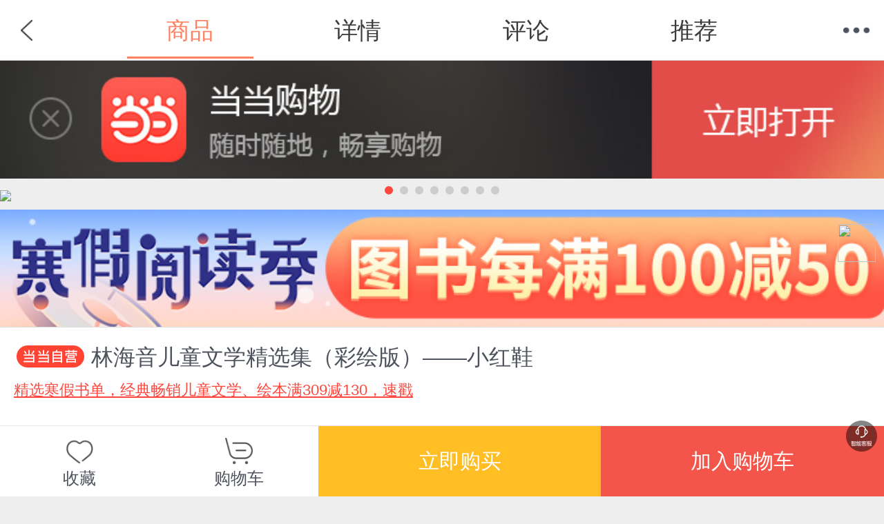

--- FILE ---
content_type: text/html; charset=utf-8
request_url: http://product.m.dangdang.com/25326273.html
body_size: 19906
content:





<!DOCTYPE html>
<html class="">
<head>
	<title>林海音儿童文学精选集（彩绘版）——小红鞋-当当网</title>
    <meta name="charset" content="utf-8"/>
    <meta name="viewport" content="initial-scale=1.0, maximum-scale=1.0, minimum-scale=1.0, user-scalable=no, width=device-width" />
    <meta name="apple-mobile-web-app-capable" content="yes">
    <meta name="apple-mobile-web-app-status-bar-style" content="black">
    <meta name="application-name" content="当当触屏版">
    <link rel="apple-touch-icon-precomposed" href="http://img62.ddimg.cn/upload_img/00555/touch/touch-icon-iphone.png">
    <link rel="apple-touch-icon-precomposed" sizes="72x72" href="http://img61.ddimg.cn/upload_img/00555/touch/touch-icon-ipad.png">
    <link rel="apple-touch-icon-precomposed" sizes="114x114" href="http://img63.ddimg.cn/upload_img/00555/touch/touch-icon-iphone4.png">
	    <meta name="description" content="《林海音儿童文学精选集（彩绘版）——小红鞋》,作者：林海音儿童文学精选集（彩绘版）——小红鞋林海音 著，出版社：北京理工大学出版社，ISBN：9787568256940。  

       夏天过去，秋天过去，冬天又来了，骆驼队又来了，

       但是童年却一去">
	    <meta name="keywords" content="林海音儿童文学精选集（彩绘版）——小红鞋,林海音 著,北京理工大学出版社,9787568256940,当当网">
	    <meta name="author" content="m.dangdang.com">
    <meta name="version" content="ddtouch">
    <meta http-equiv="Cache-Control" content="must-revalidate,no-cache">
    <link rel="stylesheet" href="corecss/common.css?v=20171022" />
    <link rel="stylesheet" href="css/product.css?v=20250108" />
    <link  rel="stylesheet" href="css/iconfont.css?v=20250102">
    <script>window.PointerEvent = void 0</script>
		<script>
		var sid="4e0e847278fc440f7c9c1d0355e8db19";
					</script>
	</head>
<body class="defwidth">
<script type="text/javascript">

//点击方式，主动唤起
function clickOpenQuick(deeplink){
	var link1 = 'http://hapjs.org/app/com.dangdang.quickapp' + deeplink;
	var link2 = 'hap://app/com.dangdang.quickapp' + deeplink;
	if(huaweiBrowser()){
		loadIframe(link2);
	}else{
		loadIframe(link1);
	}
}
function loadIframe(src){
	var t = document.createElement("iframe");
	t.frameborder = "0";
	t.style.cssText = "display:none;border:0;width:0;height:0;";
	document.body.appendChild(t);
	t.src = src;
}
function huawei(){
	return /huawei|honor/i.test(navigator.userAgent);
}
function huaweiBrowser() {
	return /huaweibrowser/i.test(navigator.userAgent);
}
function vivo(){
	return /vivo/i.test(navigator.userAgent);
}
function xiaomi() {
    return /xiaomi/i.test(navigator.userAgent);
}
</script>
<script>

function openQuitAppClickWithPath(type,path){
  openQuickAppWitAppRouter()
  // 去掉appRouter支持
	// if(typeof appRouter == 'function'){
	// 	if(type=='webview'){
	// 		var url = '/cms';
	// 	}
	// 	param = {};
	// 	param.url = encodeURIComponent(path +'&user_client=huawei');
	// 	appRouter("com.dangdang.quickapp", url,param);
	// }
	window.location.href = path;
}
</script>
<script>
	var reduce_grade_cart_product_total = false;
	var reduce_grade_get_bought_mark = true;
	var reduce_grade_check_if_collected = false;

	var php_product_url = "http://product.m.dangdang.com/";
	var php_search_url = "http://search.m.dangdang.com/";
    var login_url = "https://mpassport.dangdang.com/login.php?burl=http%3A%2F%2Fproduct.m.dangdang.com%2F25326273.html";
    var is_book = "1";
    
	var isInDDreaderApp = false;
    var deviceType = "";
    var fromPlatform = "";
    if((deviceType == 'android' || deviceType == 'iphone') && fromPlatform == 'ddreader'){
    	isInDDreaderApp = true;
    }
    
    var promotionGiftid = '';//买一赠一  赠品id
    var promotionGift = '';//买一赠一  加购赠品信息
        
</script>
<header class="header">
<div style="position:relative;">
    <a href="javascript:history.back();" class="back"></a>
    <!-- <h1><em>商品详情</em></h1> -->

    <h1><ul class="header_list">
    	<li class="on">商品</li>
    	<li><a dd_name="顶部详情" href="http://product.m.dangdang.com/detail25326273-0-1.html?main_pid=&product_medium=0&category_id=50007&pod_pid=&category_path=01.41.26.03.00.00">详情</a></li>
    	<li><a class="j_review_jump" dd_name="顶部评论" href="http://product.m.dangdang.com/review.php?action=get_review_info&pid=25326273&shop_id=0&is_book=1&main_pid=0&product_medium=0&pod_pid=&category_id=50007&category_path=01.41.26.03.00.00">评论</a></li>
    	<li><a dd_name="顶部推荐" href="http://product.m.dangdang.com/product_recommend.php?pid=25326273&shop_id=0&is_book=1&main_pid=&product_medium=0&pod_pid=&category_id=50007&category_path=01.41.26.03.00.00">推荐</a></li>
    </ul></h1>
    <a href="javascript: void(0)" class="menu"></a>
    <nav class="t-nav" dd_name="顶部菜单栏">
    <ul>
        <li><a href="http://m.dangdang.com/touch/index.php?t=1770010652" class="home" dd_name="首页">首页</a></li>
        <li><a href="http://search.m.dangdang.com/ddcategory.php?t=1770010652" class="search" dd_name="分类">分类</a></li>
        <!-- <li><a href="http://search.m.dangdang.com/search.php?keyword=尾品汇" class="category">分类</a></li> -->
        <li><a href="http://z.dangdang.com/?t=1770010652" class="optimize" dd_name="值得买">值得买</a></li>
        <li><a href="http://cart.m.dangdang.com/cart.php?action=list_cart" class="cart" dd_name="购物车">购物车</a></li>
        <li><a href="http://home.m.dangdang.com/index.php?t=1770010652" class="user" dd_name="我的当当">我的当当</a></li>
    </ul>
</nav></div>
</header>
<div class="header_fixed"></div>


	<!-- 当当购物APP引导下载 -->
	<a href="dangdang://product//pid=25326273" id="j_app_download" class="app_download j_app_download" weixin="http://a.app.qq.com/o/simple.jsp?pkgname=com.dangdang.buy2" android="http://img3.ddimg.cn/wuxianapk/dangdang-537-27.apk" ios="https://itunes.apple.com/us/app/dang-dang-gan-zuo-gan-dang-dang/id445573854" dd_name="下载当当购物" style="display:none;">
		<img class="app_download_img" src="images/dd_app.jpg">
		<span class="app_download_close j_app_download_close"></span>
	</a>
<!-- 轮播开始 -->
<div id="bigpic">
<div id="cell">
     

    
    
    
<section class="turn">
    
    <!--imgIcon   双十一图标-->
        <div id="divImgIcon" style="position: absolute;z-index: 3;right: 0.5rem;bottom: 0.5rem;display:none">
            <img  id="imgIcon" style="width:4.9rem;height: 4.9rem"  src="">
         </div>
    
  <!-- 添加已购标识 -->
  <span class="alreadBought j_alreadBought"></span>

  <!-- 添加试读按钮 -->
  
  <section id="slider">
    <ul class="top-slider" style="width:800%;">
          <li style="width:12.5%">
      <a>
                        <img src="https://img3m3.ddimg.cn/93/32/25326273-1_e_3.jpg" >
                </a>
      </li>
          <li style="width:12.5%">
      <a>
                        <img class="lazy" imgsrc="https://img3m3.ddimg.cn/93/32/25326273-2_e_3.jpg">
                </a>
      </li>
          <li style="width:12.5%">
      <a>
                        <img class="lazy" imgsrc="https://img3m3.ddimg.cn/93/32/25326273-3_e_3.jpg">
                </a>
      </li>
          <li style="width:12.5%">
      <a>
                        <img class="lazy" imgsrc="https://img3m3.ddimg.cn/93/32/25326273-4_e_2.jpg">
                </a>
      </li>
          <li style="width:12.5%">
      <a>
                        <img class="lazy" imgsrc="https://img3m3.ddimg.cn/93/32/25326273-5_e_3.jpg">
                </a>
      </li>
          <li style="width:12.5%">
      <a>
                        <img class="lazy" imgsrc="https://img3m3.ddimg.cn/93/32/25326273-6_e_3.jpg">
                </a>
      </li>
          <li style="width:12.5%">
      <a>
                        <img class="lazy" imgsrc="https://img3m3.ddimg.cn/93/32/25326273-7_e_3.jpg">
                </a>
      </li>
          <li style="width:12.5%">
      <a>
                        <img class="lazy" imgsrc="https://img3m3.ddimg.cn/93/32/25326273-8_e_3.jpg">
                </a>
      </li>
        </ul>
    <div class="dot">
    <ul>
                   <li class="on"></li>
                     <li></li>
                     <li></li>
                     <li></li>
                     <li></li>
                     <li></li>
                     <li></li>
                     <li></li>
                   </ul>
    </div>
  </section>
</section>
</div>
</div>
<!-- 轮播结束 -->

<!-- 大促标识banner开始 -->

			<div class="promo_label_banner"><img src="https://backend-permanent.ddimg.cn/promo-material/auction/625b7c8c-09da-431e-9490-3a1d7873f46e.jpg"></div>

<!-- 大促标识banner结束 -->

<!-- 详情区域开始 -->
<section class="detail j_detail">

		<article
        class="dangdang_icon">林海音儿童文学精选集（彩绘版）——小红鞋</article>
<div class="product_subname"
     style="-webkit-line-clamp: 3;"></div>
<a class="promo_title"
   style="text-decoration: underline;"
   href="http://touch.m.dangdang.com/topics.php?page_id=special_gys_0015902_pth5&sid=4e0e847278fc440f7c9c1d0355e8db19">精选寒假书单，经典畅销儿童文学、绘本满309减130，速戳</a>

<div class="new_style">
	<div class="js_other_price_div">	
	<div class="new_price_div ">
        <div class="new_left">
            <div class="main_price_div">&yen;<span class="main_price"
                                                   id="main_price">26.80</span>
            </div>
                        <span class="discount">(9.00折)</span>
                        <!-- 钻石vip,金卡vip,银卡vip,店铺vip -->
                    </div>
        <!--降价提醒-->
        <div class="price_remind j_price_remind">
            <a class="notice" href="javascript:void(0);">
                <span class="icon iconfont icon-jiangjiatixing1"></span>
                降价通知
            </a>
        </div>
        <!-- 电子书价 -->
            </div>

    <!-- 倒计时逻辑开始 -->
    
    <div class="time_count_div">
            </div>
    <!-- 倒计时逻辑结束 -->

    <div class="user_vip j_user_vip">
                
    </div>

    <!-- 定价 -->
    <div class="original_price_div">
                <div class="original_price">定价 <span class="line">&yen;29.80</span></div>
            </div>
 </div><div class="js_presell_price_div" style="display:none">

    <div class="new_price_div ">
    	<div class="new_left">
    		<span class="presale_name" id="DDPresaleName">定金</span>
    		<span class="presale_yuan">&yen;</span>
    		<span class="presale_price" id="DDPresalePrice"></span>
    		<span class="presale_expand_price" id="DDPresaleExpandPrice"></span>
    	</div>
    	
        <!-- 电子书价 -->
            </div>
    
    <!-- 预售倒计时 -->
	<div class="presale_time_count_div" style="display: none"></div>
    <!-- 招商预售价 -->
	<div class="presale_price_div" >
		<span class="name" id="DDPrePreTag"></span>
		<span class="price_1" id="DDPrePrePrice"></span>
		<span class="price_2" id="DDPreOriginalPrice"></span>
		        <span class="discount">(9.00折)</span>
        	</div>
</div>	
	
    <!--降价弹窗-->
    <div id="price_notice_box" style="display: none">
        <section class="mask" id="price_notice_mask"></section>
        <div class="price_notice_alert">
            <div class="price_remind_notice">
                <div class="top_title">设置价格通知<i class="icon iconfont icon-close- j_remind_info_icon_close"></i></div>
                <div class="remind_info">
                    <span class="icon iconfont icon-jiangjiatixing1"></span>
                    <span class="info_text">当此商品在90天内满足您的期望价格时，您将会收到手机短信通知 (需填写手机号码)。</span>
                </div>
                <div class="now_price">当前价格:
                    <span class="price">¥ <span id="j_now_price">0</span>
                </div>
                <div class="wish_price">期望价格:
                    <span class="price_w">¥<input class="input" placeholder="低于此价格会通知您" id="heart_price"></span>
                </div>
                <div class="wish_price">手机号码:
                    <span class="price_w tel_num">
                        <input class="input" placeholder="请输入您的手机号码" id="price_notice_phone" name="price_notice_phone">
                    </span>
                </div>
                <a class="confirm_btn" href="javascript:void(0);" id="price_remind_save">确定</a>
            </div>
        </div>
    </div>

</div><!-- 标签模块开始 -->
	<!-- 
		坑位1：包邮＞预售（普通预售）＞按需印刷
		坑位2：价格签（秒杀、尾品汇、最值当、限时抢、区域抢购、手机专享价；价格与签需一致，即展示价格最低）＞无线首发
		坑位3：手动签
		前一个签没有时，其余位置补齐展示，都没有时，则全部不展示，且不留空行 
	-->
	<div class="product_icons " >
		<!-- 标签一坑开始 -->
				<!-- 标签一坑结束 -->

  		<!-- 标签二坑开始 -->
					
					<!-- 标签二坑结束 -->

		<!-- 标签三坑-手动签开始 -->
						<span>寒假阅读</span>
				<!-- 标签三坑-手动签结束 -->
	</div>
	<!-- 标签模块结束  -->
</section>
<!-- 详情区域结束 -->
<!-- 大促标识icon开始 -->


<!-- 大促标识icon结束 -->

<!-- 礼券模块 促销信息开始 -->
<!-- 招商预售流程展示开始 2021-5-24 -->
<section class="j_presell_business_wrap" style="display:none;">
	<div class="presell_p">
		<div class="presell_ll" id="DDDuePriceName"></div>
		<div class="presell_rr">
			<div class="due_price" id="DDDuePrice">&yen;</div>
			<div class="due_pay_time" id="DDduePayTimeDesc">10月1日 13:00—10月13日16:00</div>
		</div>
	</div>
	<div class="presell_p">
		<div class="presell_ll">流程</div>
		<div class="presell_rr2">
			<div class="step_desc" id="DDStepDesc"></div>
			<div class="presell_rule j_presell_rule_busi"></div>
		</div>
	</div>
</section>

<div class="presale_masks j_presale_busi_box" style="display:none;">
	<section class="presale_tip_box">
		<section class="title_box">
			<span class="title">预售规则</span>
			<a class="presale_close iconfont icon-close- j_presale_busi_close"></a>
		</section>
		<div class="tip" id="DDPresaleRule">
			<p class="presale_text">1. 定金下单后，请在24小时内付款，超时将自动关闭订单；</p>
			<p class="presale_text">2. 定金付款后，如判定非当当或商家责任（根据《售后政策》和客服判断为准），定金恕不退还；</p>
			<p class="presale_text">3. 预售结束时，请至我的当当-我的订单内支付尾款；</p>
			<p class="presale_text">4. 尾款开始支付时，请在要求的时间（72小时）内支付尾款，若超时将自动关闭订单，且定金不予退还。</p>
		</div>
		<div class="presale_btn j_presale_busi_close">确定</div>
	</section>
</div>
<!-- 招商预售流程展示结束 2021-5-24 -->

<section class="jump_detail j_coupon_promo_wrap" style="display:none">
<!-- 礼券模块开始 -->
	<a dd_name="领券" class="arrow_con coupon_row promote_title j_coupon_row">
		<div class="coupon_title">领券</div>
		<div class="icon_list j_coupon_line_list"></div>		
		<span class="arrow_icon"></span>
	</a>
<!-- 礼券模块结束 -->
<!-- 促销模块开始 -->
	<div class="promote_labels j_promo_list_div" style="display:none">
		<div class="promote_name"><span class="aa">促销</span></div>
		<div class="content_label promo_section"></div>
		<div class="promo_arrow j_show_promo_dia">
			<span class="arrow_icon "></span>
		</div>		
	</div>
<!-- 促销模块结束 -->
</section>
<!-- 礼券弹层开始 -->
<div class="coupon_list j_coupon_list">
	<span class="icon_close j_icon_close"></span>
	<div class="coupon_list_title">领券</div>
	<ul class="list_ul j_list_ul"></ul>
</div>
<section class="mask_coupon"></section>
<!-- 礼券弹层结束 --><!-- 礼券模块 促销信息结束 -->
<!-- 加载促销信息模板开始 -->
<!-- 促销信息 -->
<!--促销弹窗-->
<section class="promo_box j_promo_list_dia" style="">
	<section class="title">
	   <span class="title">促销</span>
	   <a class="close j_promo_list_close">关闭</a>
	</section>
	<section>
	   <div class="list_promote"></div>
	</section>
</section>
<!-- 加载促销信息模板结束 -->
<!-- 虚拟捆绑品列表开始 -->
<!-- 虚拟捆绑品列表结束 -->
<!-- 明星竞价排名 start -->
<!-- 明星竞买模块-->
<section class="jump_detail star_bidding_pan" style="display:none">
	<a class="arrow_con coupon_row star_link" href="javascript:;">
		<p class="star_rank">已售0本，点击查看竞买排名</p>	
		<span class="arrow_icon"></span>
	</a>
</section><!-- 明星竞价排名 end-->
<!-- 跳转到作者作品和榜单模板 -->
<!-- 跳转到作者作品和榜单模板开始 -->

<section class="jump linkto_author_bang">
  
    
    	<a dd_name="作者查看作品" href="http://search.m.dangdang.com/search.php?keyword=林海音" class="arrow_con">
    		<div class="arrow link_line">
            <span class="linkto_name">作者</span>
            <span class="linkto_value">
                林海音            </span>
            <span class="linkto_look">查看作品</span>
    		</div>
    	</a>
                      <a dd_name="出版社查看作品" href="http://search.m.dangdang.com/search.php?keyword=北京理工大学出版社" class="arrow_con">
        		<div class="arrow link_line">
                <span class="linkto_name">出版</span>
                <span class="linkto_value">
                    北京理工大学出版社,2018年07月                </span>
                <span class="linkto_look">查看作品</span>
        		</div>
        	</a>
        
    
      <a dd_name="分类" href="http://search.m.dangdang.com/category.php?cid=01.41.26.03.00.00" class="arrow_con">
      <div class="arrow link_line">
          <span class="linkto_name">分类</span>
          <span class="linkto_value category_text">图书>童书>中国儿童文学>成长/校园小说</span>           
      </div>
    </a>
      
</section>
<!-- 跳转到作者作品和榜单模板结束 -->

<!-- pod品，按需印刷 -->

<!-- 当当配送开始  如果是电子书 不显示-->
<section class="jump_detail">
                <!-- 当当优课不显示 送达-->
                	<div  id='ship_detail'>
		<a class="arrow_con">
			<dl class="arrow">
				<dt>送至：</dt>
				<dd style="margin-left: 2.5rem;">北京>北京市>东城区18:55前下单，预计明天送达</dd>			</dl>
		</a>
	</div>
	<div id="shipping-fee" class="shipping_fee_wrap" style="display: none;">
		<div class="shipping-fee-content">
			<span class="shipping_fee_label">运费：</span>
			<span class="shipping_fee_value">运费6元，满49元包邮</span>
		</div>
		<span class="iconfont icon-tanhao shipping_fee_icon "></span>
	</div>
	<div id="J_shipping_fee_pop" class="shipping_fee_pop_mask" style="display: none">
		<div class="shipping_fee_pop_wrap">
			<div class="shipping_fee_pop">
							</div>
			<div class="iconfont icon-close-1 pop_close"></div>
		</div>
	</div>
                	<div class="j_dsr_section"></div>
		<!-- 税费 只有海外购有税费 -->
		<!-- 税费结束 -->
</section>

<!-- 当当配送结束 -->

<!-- 配送开始 -->
	<section class="select_box">
		<section class="title">
			<a class="back">返回</a>
			<span class="title">选择配送地区</span>
			<a class="close">关闭</a>
		</section>
		<div id="regionScroller">
		<section>
		<dl class="content"></dl>
		</section>
		</div>
	</section>
<!-- 配送结束 -->

<!-- 关联选购开始 -->
	
	<!-- 获取当前关联项 -->
		<section class="relation_option" id="relation_options" permanent_id="">
	<a class="arrow_con title">
		<div class="arrow_d up">已选 <span class="color">小红鞋 </span></div>
	</a>
	<div class="option_detail">
		<dl class="thumbnail">
			<dt><img src="https://img3m3.ddimg.cn/93/32/25326273-1_h_3.jpg" alt="缩略图" /></dt>
			<dd>
				<span class="con">
					<span class="price">26.80</span>
					<span class="select">已选 </span><span class="color">小红鞋</span><span class="split">/</span>
				</span>
			</dd>
		</dl>
		<h3></h3>
		<ul>
			<li data-id="29119800" class=""><a href="http://product.m.dangdang.com/29119800.html">快乐池塘</a></li><li data-id="25326268" class=""><a href="http://product.m.dangdang.com/25326268.html">城南旧事</a></li><li data-id="25326269" class=""><a href="http://product.m.dangdang.com/25326269.html">冬青树</a></li><li data-id="25326271" class=""><a href="http://product.m.dangdang.com/25326271.html">窃读记</a></li><li data-id="25326272" class=""><a href="http://product.m.dangdang.com/25326272.html">我的童玩</a></li><li data-id="25326273" class="on"><a href="http://product.m.dangdang.com/25326273.html">小红鞋</a></li><li data-id="25326274" class=""><a href="http://product.m.dangdang.com/25326274.html">周记本</a></li><li data-id="25111479" class=""><a href="http://product.m.dangdang.com/25111479.html">英子的故事</a></li><li data-id="24048683" class=""><a href="http://product.m.dangdang.com/24048683.html">林海音专集</a></li><li data-id="23768908" class=""><a href="http://product.m.dangdang.com/23768908.html">大师童书系列</a></li><li data-id="23649272" class=""><a href="http://product.m.dangdang.com/23649272.html">我们都长大了</a></li><li data-id="23649273" class=""><a href="http://product.m.dangdang.com/23649273.html">我的童玩</a></li><li data-id="29256208" class=""><a href="http://product.m.dangdang.com/29256208.html">林海音奶奶讲寓言(全4册)</a></li>		</ul>
		
	</div>
</section>
<!-- 关联选购结束 -->
<!-- 图书关联展示为sku属性方式开始 -->
<!-- 图书关联展示为sku属性方式结束 -->
<!-- 选项开始 -->
<!-- 数量开始 -->
<section class="quantity">
	<h4>数量：</h4>
	<div class="number_con">
		<span class="minus">-</span>
		<div class="input"><input id="buy_num"  type="text" value="1" /></div>
		<span class="plus on">+</span>

			</div>
</section>
<!-- 数量结束 -->
<!-- 图文详情开始 -->
<section class="jump">
	<a id='detail_link' href="http://product.m.dangdang.com/detail25326273-0-1.html?main_pid=&product_medium=0&category_id=50007&pod_pid=&category_path=01.41.26.03.00.00" class="arrow_con">
		<div class="arrow">
			<h4>图文详情</h4>
		</div>
	</a>
</section>
<!-- 图文详情结束 -->

<!-- 更多卖家开始 -->
<!-- 更多卖家结束 -->
<!-- 商品评论开始 -->

<div class="review_area" style="border:0;" data-href="http://product.m.dangdang.com/review.php?action=get_review_info&pid=25326273&shop_id=0&is_book=1&main_pid=0&product_medium=0&pod_pid=&category_id=50007&category_path=01.41.26.03.00.00"></div>


<!-- 商品评论结束 -->

	<!-- 店铺评价开始 -->
	<section class="shop ddshop j_dd_shop">
		
		<a href="javascript:void(0)">
			<div class="shop_con arrow_con ddbook_title">
				<div class="arrow ddbook_div" style="">
										<div class="logo dd_logo"><img src="https://img60.ddimg.cn/upload_img/00717/mproduct/ddshop_icon.png" alt="当当自营图书" /></div>
					<div class="name">当当自营图书</div>
				</div>
			</div>
		</a>
	
		<ul class="dd_evaluation">
			<li>
				<p>商品包装</p>
				<em>-</em>
			</li>
			<li>
				<p>物流速度</p>
				<em>-</em>
			</li>
			<li>
				<p>快递员满意度</p>
				<em>-</em>
			</li>
		</ul>
	</section>
	<!-- 店铺评价结束 -->

<!-- 图书百货广告推荐开始 -->
<section class="J_recommend">
	<!-- 买了又买 -->
	<div class="J_alsobuy"></div>
	<!-- 图转百 -->
	<div class="J_department"></div>
	<!--红包banner开始
	<a class="jump banner_block" dd_name="单品页-值得买-banner" href="http://z.dangdang.com/optimize/sign_in" >
	  <img class="lazy" imgsrc="http://img61.ddimg.cn/upload_img/00707/mobile/banner1030-1534390764.png">
	</a>
	 -->
	<!-- 红包banner结束 -->
	<!-- 推广商品 -->
	<div class="J_hot"></div>
</section>
<!-- 图书百货广告推荐结束 -->





<script>
    function shouqi(){
        $("#shouqi").hide();
        $("#zixun").show();
    }
     function zixun(){
        $("#shouqi").show();
        $("#zixun").hide();
    }
</script>


<div class="fixed_icons" dd_name="单品页-右侧菜单">
	<a class="goTop" style="display: none;" href="javascript:scrollTo(0,0);">返回顶部</a>	 
	<!-- 
	<a class="zdm_btn" style="" href="http://z.dangdang.com" dd_name="值得买"></a>
	 -->
		<a class="robot_section" onclick="openRobot()" href="http://faqrobot.dangdang.com/robot/dang.html?sysNum=dd_1000&productId=25326273" dd_name='机器人客服'></a>
	<script>
     function openRobot(){
		if(typeof clickOpenQuick == 'function'){
			var url_ = 'http://dh5.dangdang.com/dim/index/index';
            var url = '/cms?url=' + encodeURI(url_);
			clickOpenQuick(url);
	    }
     }
	</script>
	</div>

<!--拼团入口-->
<div class="pintuan_enter">
	<a class="inter_p" href="#">
		<span class="words"></span>
		<span class="arrow_icon"></span>
	</a>
</div>


<!-- 购物车开始 -->
<section class="shopping_cart">
    
  			<div class="btn_fav_cart">
			<!-- 
			<div class="zdm">
		        <a href="http://z.dangdang.com" dd_name="单品页-值得买">值得买</a>
		    </div>
		    -->
      			<div class="fav">
		        <a dd_name="收藏商品">收藏</a>
		    </div>
		    <a href="http://cart.m.dangdang.com/cart.php?action=list_cart" class="cart" dd_name='查看购物车'>
		  		<span>购物车<i></i></span>
		      <p class="cart_name">购物车</p>
		  	</a>
      		</div>
		<div class="btn_con">
	      <!-- <button class="buy J_buy" dd_name="直接购买">立即购买</button>
	      <button class="add" dd_name="加入购物车">加入购物车</button> -->
	   	 	<button class='buy J_buy' dd_name='直接购买'>立即购买</button><button class='add' dd_name='加入购物车'>加入购物车</button>	  	</div>
	
</section>
<!-- 购物车结束 -->
    	<form id="product_form" action="http://mcheckout.dangdang.com/h5_checkout.php?user_client=touch&permanent_id=" method="post">
	        <input type="hidden" value="touch" name="user_client">
        <input type="hidden" value="1.0" name="client_version">
        <input type="hidden" value="get_order_flow" name="action">
        <input type="hidden" value="" name="union_id">
        <input type="hidden" value="" name="permanent_id">
        <input type="hidden" value="0" name="shop_id">
        <input type="hidden" value="4e0e847278fc440f7c9c1d0355e8db19" name="udid">
        <input type="hidden" value="1770010652" name="timestamp">
        <input type="hidden" value="1255333ebdddaca1a507559c1752d9cb" name="time_code">
        <input type="hidden" value="ddapp_h5|" name="order_follow_source">
            
</form>
<!-- loading开始 -->
<section class="loading"></section>
<!-- loading结束 -->
<!-- 遮罩开始 -->
<section class="mask"></section>
<!-- 遮罩结束 -->
<!-- popup开始 -->
<section class="popup">
	<div class="box">
		<p class="cell">
			<span class="con">
				<span class="title">温馨提示</span>
				<span class="info"></span>
				<a href="javascript:void(0);" class="btn determine" ontouchstart="">确定</a>
				<a href="javascript:void(0);" class="btn cancel" ontouchstart="">取消</a>
				<a href="javascript:void(0);" class="btn ok" ontouchstart="">确定</a>
			</span>
		</p>
	</div>
</section>
<script type="text/javascript">
	var pro_show_bddia = '';
	var prd_info = {"product_info_new":{"brand":"","product_id":"25326273","discount":"89.9328","is_vip_discount":0,"product_points":"0","product_points_gold":"0","product_points_diamond":"0","is_shop_vip":"0","medium_scope_id":"1","is_presale":"0","product_name":"\u6797\u6d77\u97f3\u513f\u7ae5\u6587\u5b66\u7cbe\u9009\u96c6\uff08\u5f69\u7ed8\u7248\uff09\u2014\u2014\u5c0f\u7ea2\u978b","display_status":"0","is_direct_buy":"","main_product_id":"","shop_id":"0","product_medium":"0","product_type":"0","category_id":"50007","is_catalog_product":"","has_ebook":"0","subname":"","sup_id":"2333","is_sold_out":"0","relation_type":"5","support_seven_days":"1","activity_type":"0","tax_rate":"","is_overseas":"0","pod_type":"0","pod_product_id":"","has_cluster_product":"","publish_info":{"publisher":"\u5317\u4eac\u7406\u5de5\u5927\u5b66\u51fa\u7248\u793e","author_name":"\u6797\u6d77\u97f3","product_size":"32\u5f00","print_copy":"1","paper_quality":"\u80f6\u7248\u7eb8","publish_date":"2018-07","number_of_pages":"","number_of_words":"","version_num":"1","singer":"","director":"","actors":"","prod_length":"","effective_period":"","subtitle_language":"","binding":"\u5e73\u88c5-\u80f6\u8ba2","manufacture_format":"","author_arr":["\u6797\u6d77\u97f3"],"author_list":[{"author_name":"\u6797\u6d77\u97f3","has_author_detail":false,"linkURL":"search:\/\/key=\u6797\u6d77\u97f3"}],"standard_id":"9787568256940"},"promo_title":{"app_url":"cms:\/\/page_id=special_gys_0015902_pth5","app_word":"\u7cbe\u9009\u5bd2\u5047\u4e66\u5355\uff0c\u7ecf\u5178\u7545\u9500\u513f\u7ae5\u6587\u5b66\u3001\u7ed8\u672c\u6ee1309\u51cf130\uff0c\u901f\u6233","mina_word":"\u7cbe\u9009\u5bd2\u5047\u4e66\u5355\uff0c\u7ecf\u5178\u7545\u9500\u513f\u7ae5\u6587\u5b66\u3001\u7ed8\u672c\u6ee1309\u51cf130\uff0c\u901f\u6233","mina_url":"\/pages\/cms\/cms?page_id=special_gys_0015902_pth5","h5_word":"\u7cbe\u9009\u5bd2\u5047\u4e66\u5355\uff0c\u7ecf\u5178\u7545\u9500\u513f\u7ae5\u6587\u5b66\u3001\u7ed8\u672c\u6ee1309\u51cf130\uff0c\u901f\u6233","h5_url":"http:\/\/touch.m.dangdang.com\/topics.php?page_id=special_gys_0015902_pth5","img_url":null},"presale_model":[],"coupon_model":[{"activity_serial_num":"1769752152120","activity_display_platform":"2","coupon_apply_id":"839752","coupon_value":20,"coupon_min_use_value":209,"activity_everyone_rec_num":"3","activity_support_foreground_display":"0","activity_support_page_validation":"0","coupon_start_date":"2026-02-01 00:00:00","coupon_end_date":"2026-02-10 23:59:59","coupon_ordered_priority":"2602","activity_received_crowd":"0-1-2-3","activity_display_terminal":"Mina-Touch-Swan-Android-Huawei-Toutiao-Alipay-Iphone","activity_support_platform":"0","coupon_use_scope":"3","coupon_use_scope_desc":"\u6307\u5b9a\u54c1\u7c7b","coupon_h5_url":"","coupon_app_url":"","coupon_apply_money_type":"0","coupon_face_value":"20.00","coupon_discount_limit":"0.00","coupon_type":"2","use_platform":"0","coupon_user_level":"0,1,2,3","dangdang_expense":"0","coupon_class":"0","coupon_discount_ratio":"0.90","coupon_expiry_date":"\u6709\u6548\u671f2026.02.01\u81f32026.02.10","coupon_limit_amount_str":"\u6ee1209\u5143\u53ef\u7528","coupon_label":"209\u51cf20"},{"activity_serial_num":"1769752132725","activity_display_platform":"2","coupon_apply_id":"839751","coupon_value":10,"coupon_min_use_value":109,"activity_everyone_rec_num":"3","activity_support_foreground_display":"0","activity_support_page_validation":"0","coupon_start_date":"2026-02-01 00:00:00","coupon_end_date":"2026-02-10 23:59:59","coupon_ordered_priority":"2600","activity_received_crowd":"0-1-2-3","activity_display_terminal":"Mina-Touch-Swan-Android-Huawei-Toutiao-Alipay-Iphone","activity_support_platform":"0","coupon_use_scope":"3","coupon_use_scope_desc":"\u6307\u5b9a\u54c1\u7c7b","coupon_h5_url":"","coupon_app_url":"","coupon_apply_money_type":"0","coupon_face_value":"10.00","coupon_discount_limit":"0.00","coupon_type":"2","use_platform":"0","coupon_user_level":"0,1,2,3","dangdang_expense":"0","coupon_class":"0","coupon_discount_ratio":"0.91","coupon_expiry_date":"\u6709\u6548\u671f2026.02.01\u81f32026.02.10","coupon_limit_amount_str":"\u6ee1109\u5143\u53ef\u7528","coupon_label":"109\u51cf10"},{"activity_serial_num":"1769752542808","activity_display_platform":"1","coupon_apply_id":"839756","coupon_value":50,"coupon_min_use_value":309,"activity_everyone_rec_num":"3","activity_support_foreground_display":"0","activity_support_page_validation":"0","coupon_start_date":"2026-02-01 00:00:00","coupon_end_date":"2026-02-05 23:59:59","coupon_ordered_priority":"2600","activity_received_crowd":"0-1-2-3","activity_display_terminal":"Mina-Android-Iphone","activity_support_platform":"0","coupon_use_scope":"4","coupon_use_scope_desc":"\u6307\u5b9a\u5546\u54c1","coupon_h5_url":"","coupon_app_url":"","coupon_apply_money_type":"0","coupon_face_value":"50.00","coupon_discount_limit":"0.00","coupon_type":"2","use_platform":"9","coupon_user_level":"0,1,2,3","dangdang_expense":"0","coupon_class":"0","coupon_discount_ratio":"0.84","coupon_expiry_date":"\u6709\u6548\u671f2026.02.01\u81f32026.02.05","coupon_limit_amount_str":"\u6ee1309\u5143\u53ef\u7528","coupon_label":"309\u51cf50"}],"stock_info":{"stock_status":"1"},"pre_sale":"0","category_info":{"category_id":"50007","category_path":"01.41.26.03.00.00","path_name":"\u6210\u957f\/\u6821\u56ed\u5c0f\u8bf4","has_sub_path":"0","refund_expire_days":"","confirm_refund_expire_days":"","exchange_expire_days":"","confirm_exchange_expire_days":"","category_orderno":"0","category_fullpath":"","guan_id":"","catid_path":"-1805-11943-50005-50007-","full_categorys":[{"category_id":"1805","path_name":"\u56fe\u4e66","category_path":"01.00.00.00.00.00"},{"category_id":"11943","path_name":"\u7ae5\u4e66","category_path":"01.41.00.00.00.00"},{"category_id":"50005","path_name":"\u4e2d\u56fd\u513f\u7ae5\u6587\u5b66","category_path":"01.41.26.00.00.00"},{"start_date":"2017-09-04 00:00:00","end_date":"2099-12-31 23:59:59","promo_class":"1","is_enabled_coupon":"0","is_enabled_coupon_promo":"0","limit_buy_num":"10000","promotion_id":"6053522","promotion_type":"229","promotion_name":"\u7535\u5b50\u4e66\u52a0\u4ef7\u8d2d-\u9ed8\u8ba4\u4fc3\u9500","promotion_expire":true,"limit_time_left":"26995\u592910\u5c0f\u65f622\u5206","gift_list":[{"product_id":"25326273","gift_id":"1901302033","gift_name":"\u5218\u6148\u6b23\u4e2d\u82f1\u53cc\u8bed\u79d1\u5e7b\u7ecf\u5178:\u9752\u5c11\u72482.\u8d61\u517b\u4eba\u7c7b","gift_original_price":"38.00","gift_sale_price":"19.00","gift_product_type":"98","gift_product_medium":"22","gift_count":"1","step":"1","promotion_id":"6053522","exchange_price":"9.50","stock":{"stock_status":"999"},"is_spu":"0","is_ebook":1,"exchange_img_url":"https:\/\/img3m3.ddimg.cn\/4\/16\/1901302033-1_h_1.jpg","exchange_text":"9.50"}],"min_price":"9.50","max_price":"9.50","word":"\u52a09.50\u5143\u6362\u8d2d\u7535\u5b50\u4e66","promotion_tag":"\u52a0\u4ef7\u8d2d","red":["\u52a09.50\u5143\u6362\u8d2d\u7535\u5b50\u4e66"],"is_strike":false}],"support_seven_days":"","book_detail_category":"\u56fe\u4e66>\u7ae5\u4e66>\u4e2d\u56fd\u513f\u7ae5\u6587\u5b66>\u6210\u957f\/\u6821\u56ed\u5c0f\u8bf4"},"collection_num":"5","total_review_count":"106","is_ebook":0,"abstract":"","images":["https:\/\/img3m3.ddimg.cn\/93\/32\/25326273-1_h_3.jpg","https:\/\/img3m3.ddimg.cn\/93\/32\/25326273-2_h_3.jpg","https:\/\/img3m3.ddimg.cn\/93\/32\/25326273-3_h_3.jpg","https:\/\/img3m3.ddimg.cn\/93\/32\/25326273-4_h_2.jpg","https:\/\/img3m3.ddimg.cn\/93\/32\/25326273-5_h_3.jpg","https:\/\/img3m3.ddimg.cn\/93\/32\/25326273-6_h_3.jpg","https:\/\/img3m3.ddimg.cn\/93\/32\/25326273-7_h_3.jpg","https:\/\/img3m3.ddimg.cn\/93\/32\/25326273-8_h_3.jpg"],"images_big":["https:\/\/img3m3.ddimg.cn\/93\/32\/25326273-1_e_3.jpg","https:\/\/img3m3.ddimg.cn\/93\/32\/25326273-2_e_3.jpg","https:\/\/img3m3.ddimg.cn\/93\/32\/25326273-3_e_3.jpg","https:\/\/img3m3.ddimg.cn\/93\/32\/25326273-4_e_2.jpg","https:\/\/img3m3.ddimg.cn\/93\/32\/25326273-5_e_3.jpg","https:\/\/img3m3.ddimg.cn\/93\/32\/25326273-6_e_3.jpg","https:\/\/img3m3.ddimg.cn\/93\/32\/25326273-7_e_3.jpg","https:\/\/img3m3.ddimg.cn\/93\/32\/25326273-8_e_3.jpg"],"images_gif_flag":0,"stars":{"full_star":5,"has_half_star":false,"star_html":"<img src=\"images\/star_all.gif\" alt=\"\" width=\"12\" height=\"11\" \/><img src=\"images\/star_all.gif\" alt=\"\" width=\"12\" height=\"11\" \/><img src=\"images\/star_all.gif\" alt=\"\" width=\"12\" height=\"11\" \/><img src=\"images\/star_all.gif\" alt=\"\" width=\"12\" height=\"11\" \/><img src=\"images\/star_all.gif\" alt=\"\" width=\"12\" height=\"11\" \/>"},"is_pub_product":1,"ebook_info":{"read_ebook_at_h5":false,"ebook_download_url":"http:\/\/e.dangdang.com\/media\/api.go?action=downloadMediaWhole","ebook_download_app_url":"https:\/\/img61.ddimg.cn\/upload_img\/00555\/mina\/download-1527217863.png","ddreader_download_url":"https:\/\/img61.ddimg.cn\/upload_img\/00555\/mina\/new_ddreader_download-1527217878.png"},"is_yb_product":false,"is_show_arrive":1,"share_url":"http:\/\/product.m.dangdang.com\/product.php?pid=25326273","mina_share_url":"\/pages\/product\/product?pid=25326273&fromapp=1","mina_app_id":"gh_78fd80800407","attr1":"","attr2":"","template_id":"0","is_support_mobile_buying":1,"book_total_rank":null,"show_dangdangsale":1,"in_wishlist":0,"new_price":{"price_1":"26.80","price_2":"29.80","price_3":"","low_price":"26.80","vip_name":"","price1_name":"sale_price","price2_name":"original_price","price3_name":"","low_price_name":"sale_price","is_show_discount":1,"is_show_dimesion":0,"vip_price_1":26.8,"vip_price_2":26.8,"vip_price_3":26.8,"vip_name_1":"\u91d1\u5361VIP","vip_name_2":"\u94bb\u77f3VIP","vip_name_3":"\u94f6\u5361VIP","is_shop_vip_user":0},"is_have_dimesion":0,"product_manual_label":"\u5bd2\u5047\u9605\u8bfb","promo_label":[{"label_id":"1106572137","label_name":"\u5927\u4fc3\u6807\u8bc6","label_type":"1","label_start_time":"2026-01-13 11:30:02","label_end_time":"2026-02-10 23:59:59","channel_num":"3","banner_image":"https:\/\/backend-permanent.ddimg.cn\/promo-material\/auction\/625b7c8c-09da-431e-9490-3a1d7873f46e.jpg","promotion_image":"","promotion_word":""}],"is_virtual_bind_product":0,"is_gift_packaging":"1","product_media":[],"page_template":{"code":"1","name":"\u51fa\u7248\u7269"},"platform_banner":null,"baby_book_judge":{"baby_in_book":0},"viptype":null,"is_ddyouke":0,"is_oldbook":"0","product_mapi_type":null,"login_note":"","spuinfo":null},"shop_info":{"shop_logo":"https:\/\/img60.ddimg.cn\/upload_img\/00717\/mproduct\/ddshop_icon.png","shop_id":"0","shop_name":"\u5f53\u5f53\u81ea\u8425\u56fe\u4e66"},"shop_promo":[],"book_relation_attr":null,"product_attr":{"product":null},"product_desc":{"abstract":"\u00a0\u00a0\n\n\u00a0 \u00a0 \u00a0 \u00a0\u590f\u5929\u8fc7\u53bb\uff0c\u79cb\u5929\u8fc7\u53bb\uff0c\u51ac\u5929\u53c8\u6765\u4e86\uff0c\u9a86\u9a7c\u961f\u53c8\u6765\u4e86\uff0c\n\n\u00a0 \u00a0 \u00a0 \u00a0\u4f46\u662f\u7ae5\u5e74\u5374\u4e00\u53bb\u4e0d\u8fd8\u3002\n\n\u00a0 \u00a0 \u00a0 \u00a0\u51ac\u9633\u5e95\u4e0b\u5b66\u9a86\u9a7c\u5480\u56bc\u7684\u50bb\u4e8b\uff0c\u6211\u4e5f\u4e0d\u4f1a\u518d\u505a\u4e86\u3002\n\n\u00a0 \u00a0 \u00a0\u00a0\u00a0\u5b69\u5b50\u773c\u91cc\u7684\u4e16\u754c\u00a0\u00a0\u00a0\u4e16\u754c\u773c\u91cc\u7684\u5b69\u5b50\n\nNO1.\u00a0\u00a0\u6797\u6d77\u97f3\u88ab\u8a89\u4e3a\u201c\u513f\u7ae5\u6587\u5b66\u5927\u5e08\u201d\uff0c\u8363\u83b7\u4e16\u754c\u534e\u6587\u4f5c\u5bb6\u534f\u4f1a\u201c\u7ec8\u8eab\u6210\u5c31\u5956\u201d\u3002\n\nNO2.\u00a0\u00a0\u6797\u6d77\u97f3\u7528\u5b69\u5b50\u7b80\u5355\u7eaf\u51c0\u7684\u773c\u775b\u5e26\u4f60\u53bb\u8bfb\u5979\u5c0f\u65f6\u5019\u7684\u6545\u4e8b\uff0c\u800c\u8fd9\u4e2a\u6545\u4e8b\uff0c\u5c31\u50cf\u51ac\u9633\u4e0b\u7684\u5317\u4eac\u80e1\u540c\uff0c\u8d70\u7740\uff0c\u5374\u6c38\u8fdc\u4e5f\u4e0d\u60f3\u8d70\u5230\u5934\u2026\u2026\n\nNO3.\u300a\u6797\u6d77\u97f3\u513f\u7ae5\u6587\u5b66\u5168\u96c6\u300b\u96c6\u4e2d\u5c55\u73b0\u4e86\u6797\u6d77\u97f3\u7684\u513f\u7ae5\u6587\u5b66\u6210\u5c31\uff0c\u611f\u52a8\u4e86\u4e00\u4ee3\u4ee3\u7684\u5c0f\u8bfb\u8005\u3002\n\n\u00a0 \u00a0 \u00a0 \u00a0 \u4e66\u4e2d\u7bc7\u76ee\u300a\u51ac\u9633 \u7ae5\u5e74 \u9a86\u9a7c\u961f\u300b\u300a\u7238\u7238\u7684\u82b1\u513f\u843d\u4e86 \u6211\u4e5f\u4e0d\u518d\u662f\u5c0f\u5b69\u5b50\u300b\u300a\u7a83\u8bfb\u8bb0\u300b\u300a\u8fdf\u5230\u300b\u5165\u9009\u4e2d\u5c0f\u5b66\u8bed\u6587\u8bfe\u672c\u3002\n\n\u00a0 \u00a0 \u00a0 \u00a0\u300a\u57ce\u5357\u65e7\u4e8b\u300b\u662f\u4e2d\u5c0f\u5b66\u4e1b\u4e66\uff0c\u4e66\u76ee\u3001\u300a\u4e9a\u6d32\u5468\u520a\u300b\u201c\u4e8c\u5341\u4e16\u7eaa\u4e2d\u6587\u5c0f\u8bf4\u4e00\u767e\u5f3a\u201d\u3001\u300a\u767e\u5e74\u767e\u90e8\u4e2d\u56fd\u513f\u7ae5\u6587\u5b66\u7ecf\u5178\u4e66\u7cfb\u300b\u4e4b\u4e00\u3001\u8363\u83b7\u745e\u58eb\u9752\u5c11\u5e74\u6587\u5b66*\u5956\u201c\u84dd\u773c\u955c\u86c7\u5956\u201d\u3001\u65b0\u52a0\u5761\u653f\u5e9c\u4e3e\u529e\u5168\u6c11\u9605\u8bfb\u6d3b\u52a8\"\u534e\u6587\u4e66\"\u4e4b\u4e00\u3001\u53f0\u6e7e\u7701\u8054\u5408\u62a5\u8bfb\u4e66\u4eba\u7248\u4f18\u79c0\u7ae5\u4e66\u3001\u53f0\u6e7e\u7701\u4e2d\u56fd\u65f6\u62a5\u5f00\u5377\u7248\u4f18\u79c0\u7ae5\u4e66\u3001\u53f0\u6e7e\u7701\u91d1\u9f0e\u5956\u63a8\u8350\u4f18\u79c0\u7ae5\u4e66\u7b49\u591a\u9879\u6b8a\u8363\uff0c\u5e76\u88ab\u8bd1\u4e3a\u82f1\u3001\u5fb7\u3001\u65e5\u3001\u6cd5\u3001\u610f\u5927\u5229\u3001\u897f\u73ed\u7259\u7b49\u591a\u56fd\u8bed\u8a00\u3002\u540c\u540d\u7535\u5f71\u8363\u83b7\u4e2d\u56fd\u7535\u5f71\u91d1\u9e21\u5956\u3001\u83f2\u5f8b\u5bbe\u9a6c\u5c3c\u62c9\u56fd\u9645\u7535\u5f71\u8282\u91d1\u9e70\u5956\u3001\u5384\u74dc\u591a\u5c14\u57fa\u591a\u57ce\u56fd\u9645\u7535\u5f71\u8282\u8d64\u9053\u5956\uff0c\u5357\u65af\u62c9\u592b\u8d1d\u5c14\u683c\u83b1\u5fb7\u56fd\u9645\u513f\u7ae5\u7535\u5f71\u601d\u60f3\u5956\u3002","product_description":"","content":"\u300a\u6797\u6d77\u97f3\u513f\u7ae5\u6587\u5b66\u7cbe\u9009\u96c6\uff08\u5f69\u7ed8\u7248\u5168\u516b\u518c\uff09\u300b\u662f\u513f\u7ae5\u6587\u5b66\u5927\u5e08\u6797\u6d77\u97f3\u5199\u7ed9\u5b69\u5b50\u7684\u4e00\u5957\u6587\u5b66\u5168\u96c6\uff0c\u611f\u52a8\u4e86\u4e00\u4ee3\u53c8\u4e00\u4ee3\u7684\u5c0f\u8bfb\u8005\u3002\u4e66\u4e2d\u7528\u5b69\u5b50\u7b80\u5355\u7eaf\u7cb9\u7684\u773c\u775b\u5e26\u9886\u5c0f\u670b\u53cb\u4eec\u53bb\u8bfb\u4e86\u4e00\u4e2a\u53c8\u4e00\u4e2a\u4f5c\u8005\u5c0f\u65f6\u5019\u7684\u6545\u4e8b\uff0c\u6545\u4e8b\u91cc\u7684\u4eba\u5f62\u5f62\u8272\u8272\uff0c\u6545\u4e8b\u91cc\u7684\u4e8b\u513f\u7cbe\u5f69\u7eb7\u5448\uff0c\u6bcf\u4e00\u4e2a\u6545\u4e8b\u90fd\u50cf\u662f\u4e00\u90e8\u503c\u5f97\u4e45\u4e45\u56de\u5473\u548c\u601d\u8003\u7684\u513f\u7ae5\u5c0f\u8bf4\uff0c\u4e00\u4e2a\u53c8\u4e00\u4e2a\u5411\u6210\u957f\u8fc8\u8fdb\u7684\u53f0\u9636\u3002\u5168\u4e66\u6587\u5b57\u6e29\u6696\u4f18\u7f8e\uff0c\u56fe\u753b\u7b80\u5355\u7a1a\u62d9\uff0c\u4e3a\u5c0f\u8bfb\u8005\u5e26\u6765\u4e00\u573a\u89c6\u89c9\u6587\u5316\u4e0e\u5fc3\u7075\u9605\u8bfb\u7684\u7075\u9b42\u78b0\u649e\u3002\u672c\u7cfb\u5217\u5206\u4e3a8\u518c\uff1a\u300a\u57ce\u5357\u65e7\u4e8b\u300b\u300a\u7a83\u8bfb\u8bb0\u300b\u300a\u51ac\u9752\u6811\u300b\u300a\u5976\u5976\u7684\u50bb\u74dc\u76f8\u673a\u300b\u300a\u5468\u8bb0\u672c\u300b\u300a\u6211\u7684\u7ae5\u73a9\u300b\u300a\u5c0f\u7ea2\u978b\u300b\u300a\u7238\u7238\u7684\u82b1\u6912\u7cd6\u300b\u77ed\u7bc7\u5c0f\u8bf4\u6545\u4e8b\u548c\u6563\u6587\u3002\n  \n  \u300a\u5c0f\u7ea2\u978b\u300b\u662f\u4e00\u672c\u77ed\u7bc7\u5c0f\u8bf4\uff0c\u6536\u5f55\u4e86\u5b83\u63cf\u5199\u4e8c\u5341\u4e16\u7eaa\u4e8c\u5341\u5e74\u4ee3\uff0c\u5317\u4eac\u57ce\u5357\u4e00\u5ea7\u56db\u5408\u9662\u91cc\uff0c\u82f1\u5b50\u6e29\u6696\u548c\u7766\u7684\u4e00\u5bb6\u4eba\u7684\u6545\u4e8b\uff0c\u8868\u8fbe\u4e86\u5bf9\u4e8e\u7236\u4eb2\u7684\u6000\u5ff5\u4e4b\u60c5\u3002\u4f5c\u8005\u7684\u7236\u4eb2\u53bb\u4e16\u4e8c\u5341\u591a\u5e74\uff0c\u53bb\u4e16\u65f6\u5979\u8fd8\u662f\u4e00\u4e2a\u5c0f\u59d1\u5a18\uff0c\u7236\u4eb2\u7559\u4e0b\u7684\u56de\u5fc6\u603b\u662f\u60b2\u75db\u800c\u4f24\u611f\u7684\uff0c\u7236\u4eb2\u7684\u75c5\u901d\u4e5f\u662f\u4f5c\u8005\u7f8e\u597d\u7ae5\u5e74\u7684\u7ed3\u675f\uff0c\u4e66\u4e2d\u7684\u5185\u5bb9\u7686\u662f\u4e00\u4e9b\u7236\u4eb2\u7684\u5c0f\u4e8b\uff0c\u4f8b\u5982\u7236\u4eb2\u6559\u6211\u4eec\u79cd\u82b1\uff0c\u7236\u4eb2\u7684\u52aa\u529b\u5de5\u4f5c\u4ee5\u53ca\u75bc\u7231\u5b50\u5973\u7b49\u7b49\u6545\u4e8b\uff0c\u6587\u5b57\u7f13\u7f13\u9053\u6765\uff0c\u5f25\u6f2b\u7740\u60b2\u4f24\u548c\u601d\u5ff5\u7684\u60c5\u7eea\u3002","authorintro":"\u00a0 \u00a0\u6797\u6d77\u97f3\uff081918\u20142001\u5e74\uff09\uff0c\u8457\u540d\u513f\u7ae5\u6587\u5b66\u4f5c\u5bb6\uff0c\u88ab\u8a89\u4e3a\u201c\u513f\u7ae5\u6587\u5b66\u5927\u5e08\u201d\uff0c\u66fe\u83b7\u4e16\u754c\u534e\u6587\u4f5c\u5bb6\u534f\u4f1a\u9881\u8d60\u7684\u201c\u7ec8\u8eab\u6210\u5c31\u5956\u201d\u3001\u7b2c\u4e8c\u5c4a\u4e94\u56db\u5956\u201c\u6587\u5b66\u8d21\u732e\u5956\u201d\u3001\u56fe\u4e66\u4e3b\u7f16\u91d1\u9f0e\u5956\u4ee5\u8863\u8363\u8a89\u6587\u827a\u5956\u7ae0\u3002\n\n\u4ee3\u8868\u4f5c\u54c1\u6709\u300a\u57ce\u5357\u65e7\u4e8b\u300b\u300a\u6653\u4e91\u300b\u300a\u6625\u98ce\u300b\u7b49\u3002\n\n\u4e3b\u8981\u4f5c\u54c1\u6709\u300a\u51ac\u9752\u6811\u300b\u300a\u7eff\u85fb\u4e0e\u54b8\u86cb\u300b\u300a\u6211\u7684\u7ae5\u73a9\u300b\u300a\u51ac\u9633\u00b7\u7ae5\u5e74\u00b7\u9a86\u9a7c\u961f\u300b\u300a\u731b\u72d7\u5510\u6069\u300b\u300a\u5c0f\u5154\u73ed\u6770\u660e\u7684\u6545\u4e8b\u300b\u300a\u9e3d\u5b50\u6cf0\u52d2\u7684\u6545\u4e8b\u300b\u300a\u91d1\u9ca4\u9c7c\u7684\u767e\u88e5\u88d9\u300b\u300a\u87f9\u58f3\u9ec4\u300b\u300a\u8840\u7684\u6545\u4e8b\u300b\u300a\u9a91\u6bdb\u9a74\u513f\u901b\u767d\u4e91\u89c2\u300b\u300a\u5439\u7bab\u7684\u4eba\u300b\u300a\u6587\u534e\u9601\u526a\u53d1\u8bb0\u300b\u300a\u5317\u5e73\u6f2b\u7b14\u300b\u300a\u7ee2\u7b20\u753a\u5fc6\u5f80\u300b\u7b49\u3002\n\n\u4e66\u4e2d\u7bc7\u76ee\u300a\u51ac\u9633\u00b7\u7ae5\u5e74\u00b7\u9a86\u9a7c\u961f\u300b\u300a\u7238\u7238\u7684\u82b1\u513f\u843d\u4e86\u6211\u4e5f\u4e0d\u518d\u662f\u5c0f\u5b69\u5b50\u300b\u300a\u7a83\u8bfb\u8bb0\u300b\u300a\u8fdf\u5230\u300b\u5165\u9009\u4e2d\u5c0f\u5b66\u8bed\u6587\u8bfe\u672c\u3002","catalog":"\u5c0f\u7ea2\u978b\n\n\u8981\u559d\u51b0\u6c34\u5417\uff1f\n\n\u6211\u4eec\u7684\u7238\n\n\u87f9\u58f3\u9ec4\n\n\u5a5a\u59fb\u7684\u6545\u4e8b","extract":"","mediafeeback":"","preface":"","beautiful_image":""},"product_desc_sorted":[{"name":"\u63a8\u8350\u8bed","content":"\u00a0\u00a0\n\n\u00a0 \u00a0 \u00a0 \u00a0\u590f\u5929\u8fc7\u53bb\uff0c\u79cb\u5929\u8fc7\u53bb\uff0c\u51ac\u5929\u53c8\u6765\u4e86\uff0c\u9a86\u9a7c\u961f\u53c8\u6765\u4e86\uff0c\n\n\u00a0 \u00a0 \u00a0 \u00a0\u4f46\u662f\u7ae5\u5e74\u5374\u4e00\u53bb\u4e0d\u8fd8\u3002\n\n\u00a0 \u00a0 \u00a0 \u00a0\u51ac\u9633\u5e95\u4e0b\u5b66\u9a86\u9a7c\u5480\u56bc\u7684\u50bb\u4e8b\uff0c\u6211\u4e5f\u4e0d\u4f1a\u518d\u505a\u4e86\u3002\n\n\u00a0 \u00a0 \u00a0\u00a0\u00a0\u5b69\u5b50\u773c\u91cc\u7684\u4e16\u754c\u00a0\u00a0\u00a0\u4e16\u754c\u773c\u91cc\u7684\u5b69\u5b50\n\nNO1.\u00a0\u00a0\u6797\u6d77\u97f3\u88ab\u8a89\u4e3a\u201c\u513f\u7ae5\u6587\u5b66\u5927\u5e08\u201d\uff0c\u8363\u83b7\u4e16\u754c\u534e\u6587\u4f5c\u5bb6\u534f\u4f1a\u201c\u7ec8\u8eab\u6210\u5c31\u5956\u201d\u3002\n\nNO2.\u00a0\u00a0\u6797\u6d77\u97f3\u7528\u5b69\u5b50\u7b80\u5355\u7eaf\u51c0\u7684\u773c\u775b\u5e26\u4f60\u53bb\u8bfb\u5979\u5c0f\u65f6\u5019\u7684\u6545\u4e8b\uff0c\u800c\u8fd9\u4e2a\u6545\u4e8b\uff0c\u5c31\u50cf\u51ac\u9633\u4e0b\u7684\u5317\u4eac\u80e1\u540c\uff0c\u8d70\u7740\uff0c\u5374\u6c38\u8fdc\u4e5f\u4e0d\u60f3\u8d70\u5230\u5934\u2026\u2026\n\nNO3.\u300a\u6797\u6d77\u97f3\u513f\u7ae5\u6587\u5b66\u5168\u96c6\u300b\u96c6\u4e2d\u5c55\u73b0\u4e86\u6797\u6d77\u97f3\u7684\u513f\u7ae5\u6587\u5b66\u6210\u5c31\uff0c\u611f\u52a8\u4e86\u4e00\u4ee3\u4ee3\u7684\u5c0f\u8bfb\u8005\u3002\n\n\u00a0 \u00a0 \u00a0 \u00a0 \u4e66\u4e2d\u7bc7\u76ee\u300a\u51ac\u9633 \u7ae5\u5e74 \u9a86\u9a7c\u961f\u300b\u300a\u7238\u7238\u7684\u82b1\u513f\u843d\u4e86 \u6211\u4e5f\u4e0d\u518d\u662f\u5c0f\u5b69\u5b50\u300b\u300a\u7a83\u8bfb\u8bb0\u300b\u300a\u8fdf\u5230\u300b\u5165\u9009\u4e2d\u5c0f\u5b66\u8bed\u6587\u8bfe\u672c\u3002\n\n\u00a0 \u00a0 \u00a0 \u00a0\u300a\u57ce\u5357\u65e7\u4e8b\u300b\u662f\u4e2d\u5c0f\u5b66\u4e1b\u4e66\uff0c\u4e66\u76ee\u3001\u300a\u4e9a\u6d32\u5468\u520a\u300b\u201c\u4e8c\u5341\u4e16\u7eaa\u4e2d\u6587\u5c0f\u8bf4\u4e00\u767e\u5f3a\u201d\u3001\u300a\u767e\u5e74\u767e\u90e8\u4e2d\u56fd\u513f\u7ae5\u6587\u5b66\u7ecf\u5178\u4e66\u7cfb\u300b\u4e4b\u4e00\u3001\u8363\u83b7\u745e\u58eb\u9752\u5c11\u5e74\u6587\u5b66*\u5956\u201c\u84dd\u773c\u955c\u86c7\u5956\u201d\u3001\u65b0\u52a0\u5761\u653f\u5e9c\u4e3e\u529e\u5168\u6c11\u9605\u8bfb\u6d3b\u52a8\"\u534e\u6587\u4e66\"\u4e4b\u4e00\u3001\u53f0\u6e7e\u7701\u8054\u5408\u62a5\u8bfb\u4e66\u4eba\u7248\u4f18\u79c0\u7ae5\u4e66\u3001\u53f0\u6e7e\u7701\u4e2d\u56fd\u65f6\u62a5\u5f00\u5377\u7248\u4f18\u79c0\u7ae5\u4e66\u3001\u53f0\u6e7e\u7701\u91d1\u9f0e\u5956\u63a8\u8350\u4f18\u79c0\u7ae5\u4e66\u7b49\u591a\u9879\u6b8a\u8363\uff0c\u5e76\u88ab\u8bd1\u4e3a\u82f1\u3001\u5fb7\u3001\u65e5\u3001\u6cd5\u3001\u610f\u5927\u5229\u3001\u897f\u73ed\u7259\u7b49\u591a\u56fd\u8bed\u8a00\u3002\u540c\u540d\u7535\u5f71\u8363\u83b7\u4e2d\u56fd\u7535\u5f71\u91d1\u9e21\u5956\u3001\u83f2\u5f8b\u5bbe\u9a6c\u5c3c\u62c9\u56fd\u9645\u7535\u5f71\u8282\u91d1\u9e70\u5956\u3001\u5384\u74dc\u591a\u5c14\u57fa\u591a\u57ce\u56fd\u9645\u7535\u5f71\u8282\u8d64\u9053\u5956\uff0c\u5357\u65af\u62c9\u592b\u8d1d\u5c14\u683c\u83b1\u5fb7\u56fd\u9645\u513f\u7ae5\u7535\u5f71\u601d\u60f3\u5956\u3002","format":"text"},{"name":"\u7b80\u4ecb","content":"\u3010\u4f5c\u8005\u3011\n\u00a0 \u00a0\u6797\u6d77\u97f3\uff081918\u20142001\u5e74\uff09\uff0c\u8457\u540d\u513f\u7ae5\u6587\u5b66\u4f5c\u5bb6\uff0c\u88ab\u8a89\u4e3a\u201c\u513f\u7ae5\u6587\u5b66\u5927\u5e08\u201d\uff0c\u66fe\u83b7\u4e16\u754c\u534e\u6587\u4f5c\u5bb6\u534f\u4f1a\u9881\u8d60\u7684\u201c\u7ec8\u8eab\u6210\u5c31\u5956\u201d\u3001\u7b2c\u4e8c\u5c4a\u4e94\u56db\u5956\u201c\u6587\u5b66\u8d21\u732e\u5956\u201d\u3001\u56fe\u4e66\u4e3b\u7f16\u91d1\u9f0e\u5956\u4ee5\u8863\u8363\u8a89\u6587\u827a\u5956\u7ae0\u3002\n\n\u4ee3\u8868\u4f5c\u54c1\u6709\u300a\u57ce\u5357\u65e7\u4e8b\u300b\u300a\u6653\u4e91\u300b\u300a\u6625\u98ce\u300b\u7b49\u3002\n\n\u4e3b\u8981\u4f5c\u54c1\u6709\u300a\u51ac\u9752\u6811\u300b\u300a\u7eff\u85fb\u4e0e\u54b8\u86cb\u300b\u300a\u6211\u7684\u7ae5\u73a9\u300b\u300a\u51ac\u9633\u00b7\u7ae5\u5e74\u00b7\u9a86\u9a7c\u961f\u300b\u300a\u731b\u72d7\u5510\u6069\u300b\u300a\u5c0f\u5154\u73ed\u6770\u660e\u7684\u6545\u4e8b\u300b\u300a\u9e3d\u5b50\u6cf0\u52d2\u7684\u6545\u4e8b\u300b\u300a\u91d1\u9ca4\u9c7c\u7684\u767e\u88e5\u88d9\u300b\u300a\u87f9\u58f3\u9ec4\u300b\u300a\u8840\u7684\u6545\u4e8b\u300b\u300a\u9a91\u6bdb\u9a74\u513f\u901b\u767d\u4e91\u89c2\u300b\u300a\u5439\u7bab\u7684\u4eba\u300b\u300a\u6587\u534e\u9601\u526a\u53d1\u8bb0\u300b\u300a\u5317\u5e73\u6f2b\u7b14\u300b\u300a\u7ee2\u7b20\u753a\u5fc6\u5f80\u300b\u7b49\u3002\n\n\u4e66\u4e2d\u7bc7\u76ee\u300a\u51ac\u9633\u00b7\u7ae5\u5e74\u00b7\u9a86\u9a7c\u961f\u300b\u300a\u7238\u7238\u7684\u82b1\u513f\u843d\u4e86\u6211\u4e5f\u4e0d\u518d\u662f\u5c0f\u5b69\u5b50\u300b\u300a\u7a83\u8bfb\u8bb0\u300b\u300a\u8fdf\u5230\u300b\u5165\u9009\u4e2d\u5c0f\u5b66\u8bed\u6587\u8bfe\u672c\u3002\n\n\u3010\u5185\u5bb9\u3011\n  \u300a\u6797\u6d77\u97f3\u513f\u7ae5\u6587\u5b66\u7cbe\u9009\u96c6\uff08\u5f69\u7ed8\u7248\u5168\u516b\u518c\uff09\u300b\u662f\u513f\u7ae5\u6587\u5b66\u5927\u5e08\u6797\u6d77\u97f3\u5199\u7ed9\u5b69\u5b50\u7684\u4e00\u5957\u6587\u5b66\u5168\u96c6\uff0c\u611f\u52a8\u4e86\u4e00\u4ee3\u53c8\u4e00\u4ee3\u7684\u5c0f\u8bfb\u8005\u3002\u4e66\u4e2d\u7528\u5b69\u5b50\u7b80\u5355\u7eaf\u7cb9\u7684\u773c\u775b\u5e26\u9886\u5c0f\u670b\u53cb\u4eec\u53bb\u8bfb\u4e86\u4e00\u4e2a\u53c8\u4e00\u4e2a\u4f5c\u8005\u5c0f\u65f6\u5019\u7684\u6545\u4e8b\uff0c\u6545\u4e8b\u91cc\u7684\u4eba\u5f62\u5f62\u8272\u8272\uff0c\u6545\u4e8b\u91cc\u7684\u4e8b\u513f\u7cbe\u5f69\u7eb7\u5448\uff0c\u6bcf\u4e00\u4e2a\u6545\u4e8b\u90fd\u50cf\u662f\u4e00\u90e8\u503c\u5f97\u4e45\u4e45\u56de\u5473\u548c\u601d\u8003\u7684\u513f\u7ae5\u5c0f\u8bf4\uff0c\u4e00\u4e2a\u53c8\u4e00\u4e2a\u5411\u6210\u957f\u8fc8\u8fdb\u7684\u53f0\u9636\u3002\u5168\u4e66\u6587\u5b57\u6e29\u6696\u4f18\u7f8e\uff0c\u56fe\u753b\u7b80\u5355\u7a1a\u62d9\uff0c\u4e3a\u5c0f\u8bfb\u8005\u5e26\u6765\u4e00\u573a\u89c6\u89c9\u6587\u5316\u4e0e\u5fc3\u7075\u9605\u8bfb\u7684\u7075\u9b42\u78b0\u649e\u3002\u672c\u7cfb\u5217\u5206\u4e3a8\u518c\uff1a\u300a\u57ce\u5357\u65e7\u4e8b\u300b\u300a\u7a83\u8bfb\u8bb0\u300b\u300a\u51ac\u9752\u6811\u300b\u300a\u5976\u5976\u7684\u50bb\u74dc\u76f8\u673a\u300b\u300a\u5468\u8bb0\u672c\u300b\u300a\u6211\u7684\u7ae5\u73a9\u300b\u300a\u5c0f\u7ea2\u978b\u300b\u300a\u7238\u7238\u7684\u82b1\u6912\u7cd6\u300b\u77ed\u7bc7\u5c0f\u8bf4\u6545\u4e8b\u548c\u6563\u6587\u3002\n  \n  \u300a\u5c0f\u7ea2\u978b\u300b\u662f\u4e00\u672c\u77ed\u7bc7\u5c0f\u8bf4\uff0c\u6536\u5f55\u4e86\u5b83\u63cf\u5199\u4e8c\u5341\u4e16\u7eaa\u4e8c\u5341\u5e74\u4ee3\uff0c\u5317\u4eac\u57ce\u5357\u4e00\u5ea7\u56db\u5408\u9662\u91cc\uff0c\u82f1\u5b50\u6e29\u6696\u548c\u7766\u7684\u4e00\u5bb6\u4eba\u7684\u6545\u4e8b\uff0c\u8868\u8fbe\u4e86\u5bf9\u4e8e\u7236\u4eb2\u7684\u6000\u5ff5\u4e4b\u60c5\u3002\u4f5c\u8005\u7684\u7236\u4eb2\u53bb\u4e16\u4e8c\u5341\u591a\u5e74\uff0c\u53bb\u4e16\u65f6\u5979\u8fd8\u662f\u4e00\u4e2a\u5c0f\u59d1\u5a18\uff0c\u7236\u4eb2\u7559\u4e0b\u7684\u56de\u5fc6\u603b\u662f\u60b2\u75db\u800c\u4f24\u611f\u7684\uff0c\u7236\u4eb2\u7684\u75c5\u901d\u4e5f\u662f\u4f5c\u8005\u7f8e\u597d\u7ae5\u5e74\u7684\u7ed3\u675f\uff0c\u4e66\u4e2d\u7684\u5185\u5bb9\u7686\u662f\u4e00\u4e9b\u7236\u4eb2\u7684\u5c0f\u4e8b\uff0c\u4f8b\u5982\u7236\u4eb2\u6559\u6211\u4eec\u79cd\u82b1\uff0c\u7236\u4eb2\u7684\u52aa\u529b\u5de5\u4f5c\u4ee5\u53ca\u75bc\u7231\u5b50\u5973\u7b49\u7b49\u6545\u4e8b\uff0c\u6587\u5b57\u7f13\u7f13\u9053\u6765\uff0c\u5f25\u6f2b\u7740\u60b2\u4f24\u548c\u601d\u5ff5\u7684\u60c5\u7eea\u3002\n\n","format":"text"},{"name":"\u76ee\u5f55","content":"\u5c0f\u7ea2\u978b\n\u8981\u559d\u51b0\u6c34\u5417\uff1f\n\u6211\u4eec\u7684\u7238\n\u87f9\u58f3\u9ec4\n\u5a5a\u59fb\u7684\u6545\u4e8b","format":"text"},{"name":"\u51fa\u7248\u4fe1\u606f","content":[{"name":"\u4e66\u540d","content":"\u6797\u6d77\u97f3\u513f\u7ae5\u6587\u5b66\u7cbe\u9009\u96c6\uff08\u5f69\u7ed8\u7248\uff09\u2014\u2014\u5c0f\u7ea2\u978b"},{"name":"ISBN","content":"9787568256940"},{"name":"\u4f5c\u8005","content":"\u6797\u6d77\u97f3"},{"name":"\u51fa\u7248\u793e","content":"\u5317\u4eac\u7406\u5de5\u5927\u5b66\u51fa\u7248\u793e"},{"name":"\u51fa\u7248\u65f6\u95f4","content":"2018-07-01"},{"name":"\u5370\u6b21","content":"1"},{"name":"\u5f00\u672c","content":"32\u5f00"},{"name":"\u7eb8\u5f20","content":"\u80f6\u7248\u7eb8"},{"name":"\u5305\u88c5","content":"\u5e73\u88c5-\u80f6\u8ba2"}],"format":"publisinfo"}],"also_buys":[],"relation_product_request_id":"69801d7b00657e6e","relation_product_page_trace":"requestid=69801d7b00657e6e#model_name=relevancy","cust_service":1,"book_spu_attr":[]};
	var is_weixin = false;
	var prd_cfg = {};
	prd_cfg.review_url = "http://product.m.dangdang.com/review.php?action=get_review_info";
		var canOnlyBuy = 0;
	var e_gift_type = 'no';
	var mainPid = Number('') || '';
	var re_skuId = Number('25326273') || '';
</script>
<footer class="footer new">
    <section class="status-bar">
        <div class="actions-wrap">
                            <a href="https://mpassport.dangdang.com/login.php?burl=http%3A%2F%2Fproduct.m.dangdang.com%2F25326273.html">登录</a>
                <a href="https://mpassport.dangdang.com/register.php?burl=http%253A%252F%252Fproduct.m.dangdang.com%252F25326273.html">注册</a>
                    </div>
        <a class="top" href="javascript:scrollTo(0,0);">TOP</a>
    </section>
    <nav class="b-nav">
        <p>
            <a href="http://touch.m.dangdang.com/leavemsg.php?t=1770010652" ontouchstart="">提建议</a>
            <a class="red" href="http://m.dangdang.com/touch/?t=1770010652" ontouchstart="">触屏版</a>
            <a href="http://www.dangdang.com/?source=mobile" ontouchstart="">电脑版</a>
            <a href="http://touch.m.dangdang.com/topics.php?page_id=36496" ontouchstart="">帮&nbsp;&nbsp;助</a>
        </p>
    </nav>
    <section class="copyright">
        <p>Copyright ©2026 北京当当网信息技术有限公司</p>
		<p>北京市朝阳区东四环北路2号上东公园里4层东塔&5层，100016</p>
                <P><a href="http://beian.miit.gov.cn" target="_blank" ><span>京ICP备17043473号-1</span></a></p>
    </section>
</footer>
<!-- 打开快应用 -->
<style>
#zdmad .zdm-index-i{position:fixed;bottom:8.5rem;right:0.3rem;width:55px;height:55px !important;z-index:10000;}
</style>
<a dd_name="触屏右侧-唤起快应用" onclick="clickOpenQuick('/packageD/index')" id="zdmad">
	<img class="zdm-index-i" src="https://img62.ddimg.cn/2019/5/10/2019051010265135061.gif">
	<!-- 
	https://img60.ddimg.cn/2019/6/20/2019062017200494235.gif
	http://img61.ddimg.cn/upload_img/00801/iconnew/xuanfurukou-1554812591.png
	/packageD/pages/cms/cms?url=http%3A%2F%2Fz.dangdang.com%2Fcampaign%2Findex&unit_id=P-111674378m-h5
	 http://img61.ddimg.cn/upload_img/00782/h5/new_coupon-1554275108.gif  /packageC/pages/newCustCoupon/newCustCoupon?unit_id= P-111674378m-h5-->
</a>
<script type="text/javascript">
</script>
<!-- 购物车占位开始 -->
<section class="space"></section>
<!-- 购物车占位结束 -->
<!-- 分享组件 -->
<a class="j_inddapp_banner" href="dangdang://product//pid=25326273&source=mddtoapp" id="j_open" android="http://img3.ddimg.cn/wuxianapk/dangdang-537-27.apk" ios="https://itunes.apple.com/us/app/dang-dang-gan-zuo-gan-dang-dang/id445573854" style="display:none;"></a>

<script>
	var ddad = 1;
	var zdmad = 0 ;
	var redRainFlag =  1;
</script>
<script src="corejs/zepto.min.js?v=20210312"></script>
<script src="corejs/underscore.min.js"></script>
<script src="corejs/iscroll5.min.js"></script>
<script src="corejs/fastclick.min.js"></script>
<script src="corejs/common.min.js?v=20260202e"></script>
<script src="corejs/appdownload.min.js?v=20170721"></script>

<script>
	window.getCouponEnv = '0';
	window.addCartEnv = '0';
	window.touchEnv = '0';
</script>
<script src="corejs/getcoupon.min.js?v=20210630"></script>
<script src="js/product.min.js?v=20250109"></script>
<script src="http://recosys.dangdang.com/realdata/js/h5/product/collect.js?v=20170804a"></script>

<script src="http://touch.m.dangdang.com/corejs/appdownload.min.js?v=20180124"></script>
<script type="text/javascript">
    $(function() {
     //   if(appDownLoad.browser.versions.ios){
            $(".inddapp_banner_other").remove();
            $(".inddapp_banner_ios").show();
            $(".inddapp_banner > .close").off("click").on('click', function () {
                $(".inddapp_banner_ios").hide();
            });
     //   }else{
         //   $(".inddapp_banner_ios").remove();
      //      $(".inddapp_banner_other").show();
      //  }


    })
</script>
<script type="text/javascript">
    $(function($){
        var isOpenDDApp= '';
    	//H5唤起APP添加来源入参
		var suffix = '';
		var hadAddSuffix = false;
		if($_GET['_utm_brand_id'] && $_GET['_utm_brand_id']!=''){
			suffix += '&_utm_brand_id=' + $_GET['_utm_brand_id'];
		}
		if($_GET['_utm_sem_id'] && $_GET['_utm_sem_id']!=''){
			suffix += '&_utm_sem_id=' + $_GET['_utm_sem_id'];
		}
		if($_GET['_utm_ad_id'] && $_GET['_utm_ad_id']!=''){
			suffix += '&_utm_ad_id=' + $_GET['_utm_ad_id'];
		}
		if($_GET['_ddclickunion'] && $_GET['_ddclickunion']!=''){
			suffix += '&_ddclickunion=' + $_GET['_ddclickunion'];
		}
		if($_GET['unionid'] && $_GET['unionid']!=''){
			suffix += '&unionid=' + $_GET['unionid'];
		}
		if($_GET['union_id'] && $_GET['union_id']!=''){
			suffix += '&union_id=' + $_GET['union_id'];
		}
		var smart_task_id = '';
		if($_GET['smart_task_id'] && $_GET['smart_task_id']!=''){		
			suffix += '&smart_task_id=' + $_GET['smart_task_id'];
		}else if(smart_task_id && smart_task_id != ''){
			suffix += '&smart_task_id=' + smart_task_id;
		}
		
		var task_type = '';
		if($_GET['task_type'] && $_GET['task_type']!=''){		
			suffix += '&task_type=' + $_GET['task_type'];
		}else if(task_type && task_type != ''){
			suffix += '&task_type=' + task_type;
		}
		//打开当当购物app 样式1
		if($('#j_app_download').length > 0){
			var downloadAppUrl = $('#j_app_download').attr('href');
			if(downloadAppUrl){
				if(downloadAppUrl.indexOf('=') ){
					downloadAppUrl = downloadAppUrl + suffix;
				}else{
					downloadAppUrl = downloadAppUrl + suffix.substr(1);
				}
				$('#j_app_download').attr('href', downloadAppUrl);
			}
		}
		//打开当当购物app 样式2
		if($('.j_inddapp_banner').length > 0){
			//loading样式
			if($('.loading').length <= 0){
				var styleObj = null,//样式
					styleText = '.loading{position:fixed;top:0;left:0;width:100%;height:100%;-webkit-animation:monkey_ani .5s steps(1) infinite;background-image:url(http://img61.ddimg.cn/upload_img/00610/mix/loading2.png);background-repeat:no-repeat;background-position:center center;background-size:4.65rem 4.65rem;z-index:999;display:none;}@-webkit-keyframes monkey_ani{0%{background-image:url(http://img62.ddimg.cn/upload_img/00610/mix/loading1.png);}33%{background-image:url(http://img61.ddimg.cn/upload_img/00610/mix/loading2.png);}66%{background-image:url(http://img62.ddimg.cn/upload_img/00610/mix/loading3.png);}100%{background-image:url(http://img62.ddimg.cn/upload_img/00610/mix/loading1.png);}}',
					obj = null;//标签
				styleObj = document.createElement('style');
				styleObj.type = 'text/css';
				if(styleObj.styleSheet){
					styleObj.styleSheet.cssText = styleText;
				}else{
					styleObj.appendChild(document.createTextNode(styleText));
				}
				document.body.appendChild(styleObj);//将样式表加入页面底部
				obj = document.createElement('section');
				obj.innerHTML = '';
				obj.setAttribute('class', 'loading');
				document.body.appendChild(obj);//将标签加入页面底部
			}

			//引导层图片切换
			if(appDownLoad.browser.versions.android){
				$('#j_wxopen .text').addClass('android');
			}else{
				$('#j_wxopen .text').removeClass('android');
			}
			$('#j_inddapp').off('click').on('click', function(ev){
				//禁止默认事件
				ev.preventDefault();
				//下载客户端
				if(appDownLoad.isWeibo){
					if(appDownLoad.browser.versions.ios){
						$('#j_wxopen').css('display', 'block');
					}else{
						appDownLoad.downLoadApp.call(this);
					}
				}else{
					if(appDownLoad.browser.versions.ios){
						appDownLoad.downLoadApp.call(this);
					}else{
						//显示loading
						$('.loading').css('display', 'block');
						setTimeout(function(){$('.loading').css('display', 'none');}, 2000);
						appDownLoad.downLoad.call(this, {iosGoToApp:'yes'});
					}
				}
			});
			$('#j_open').off('click').on('click', function(ev){
				//禁止默认事件
				ev.preventDefault();
				//在微信中点击打开app
				if(appDownLoad.isWeixin || appDownLoad.isQQ || appDownLoad.isWeibo){
					$('#j_wxopen').css('display', 'block');
				}else{
					//显示loading
					$('.loading').css('display', 'block');
					setTimeout(function(){$('.loading').css('display', 'none');}, 2000);
					//ios也直接打开客户端，不是跳app store
					appDownLoad.openApp.call(this, {iosGoToApp:'yes'});
				}
			});
			$('#j_wxopen').off('click').on('click', function(){$(this).css('display', 'none')});//点击引导层关闭

						//H5唤起APP添加来源入参
			if(!hadAddSuffix){
				var downloadUrl = $('#j_open').attr('href');
				if(downloadUrl){
					if(downloadUrl.indexOf('=') !== -1){
						downloadUrl = downloadUrl + suffix;
					}else{
						downloadUrl = downloadUrl + suffix.substr(1);
					}
					$('#j_inddapp').attr('href', downloadUrl);
					$('#j_open').attr('href', downloadUrl);
				}				
				//console.log( downloadUrl, suffix);
			}

			//将每次打开触屏页面都弹层是否打开app页面，改为每天只询问一次
			if(typeof getStorage !="undefined" && typeof getStorage === "function"){
				var touchGotoApp = getStorage('MDD_touch_goto_app','cookie');
				if('1' !== touchGotoApp){
					//不在微信、QQ、微博中打开，执行唤起客户端操作（不下载客户端）
					if(!appDownLoad.isWeixin && !appDownLoad.isQQ && !appDownLoad.isWeibo && !appDownLoad.isDDReader){
						if(setStorage && typeof setStorage === "function"){
							setStorage('MDD_touch_goto_app', '1', 'cookie', 1);
						}							
						appDownLoad.downLoad.call($('#j_open')[0], {iosGoToApp:'yes', toAppDownload:'no'});
					}
				}//end touchGotoApp
			}else{
				if(!appDownLoad.isWeixin && !appDownLoad.isQQ && !appDownLoad.isWeibo && !appDownLoad.isDDReader){
					appDownLoad.downLoad.call($('#j_open')[0], {iosGoToApp:'yes', toAppDownload:'no'});
				}
			}
			/*
		    //不在微信、QQ、微博中打开，执行唤起客户端操作（不下载客户端）
			if(!appDownLoad.isWeixin && !appDownLoad.isQQ && !appDownLoad.isWeibo && !appDownLoad.isDDReader){
				appDownLoad.downLoad.call($('#j_open')[0], {iosGoToApp:'yes', toAppDownload:'no'});
			}
			*/
		}
	});
</script>
<script src="http://click.dangdang.com/js_tracker.js?20260202"></script>
</body>
</html>


--- FILE ---
content_type: text/html; charset=utf-8
request_url: http://product.m.dangdang.com/h5ajax.php?action=get_shop_dsr&shop_id=0&pid=25326273&is_pod=0&cate_path=01.41.26.03.00.00&is_gift_packaging=1&is_overseas=0&support_seven_days=1&shop_type=&dd_shop_id=&sid=4e0e847278fc440f7c9c1d0355e8db19
body_size: 641
content:
{"result":{"bubble":[],"permissionDownBook":{"hasPermission":0},"shopInfo":{"shopName":"\u5f53\u5f53\u81ea\u8425\u56fe\u4e66","shopLogo":"https:\/\/img60.ddimg.cn\/upload_img\/00660\/mobile\/dang_self-1533897638.png","shopUrl":"","shopId":"","type":"0","tagType":"","tagName":"","tagBackColor":"","tagWordColor":"","productCount":"","fansCount":null,"shopScore":[{"score":"4.73","rank":"\u9ad8","scoreDesc":"\u5546\u54c1\u5305\u88c5"},{"score":"4.81","rank":"\u9ad8","scoreDesc":"\u7269\u6d41\u901f\u5ea6"},{"score":"4.85","rank":"\u9ad8","scoreDesc":"\u5feb\u9012\u5458\u6ee1\u610f\u5ea6"}]},"serviceTag":[{"tagId":8,"tag":"\u652f\u63017\u65e5\u65e0\u7406\u7531\u9000\u8d27","isSupport":1},{"tagId":0,"tag":"\u5f53\u5f53\u53d1\u8d27&\u552e\u540e","isSupport":1},{"tagId":2,"tag":"\u6b63\u54c1\u4fdd\u969c","isSupport":1},{"tagId":13,"tag":"\u652f\u6301\u5f53\u5f53V\u5361","isSupport":1},{"tagId":4,"tag":"\u652f\u6301\u793c\u54c1\u5361","isSupport":1},{"tagId":10,"tag":"\u793c\u54c1\u5305\u88c5","isSupport":1}]},"errorCode":0,"errorMsg":"\u6210\u529f"}

--- FILE ---
content_type: text/html; charset=utf-8
request_url: http://touch.m.dangdang.com/red_rain.php?action=redEnv&page_name=product
body_size: 1731
content:

{"data":{"hongbaoyu":{"activity_list":[{"action_page":["index","product","cms:\/\/page_id=mix","shop","ddshop","promotelist"],"title":"\u53d1\u7ea2\u5305\u5566\uff0c\u5feb\u6765\u62a2\u4e00\u4e2a!","activity_id":"202602030830","icon":"http:\/\/img63.ddimg.cn\/upload_img\/00777\/1\/2-1591183100.png","icon_h5":"http:\/\/img62.ddimg.cn\/upload_img\/00459\/h5\/redpct_icon-1541561310.gif","icon_h5_url":"http:\/\/img62.ddimg.cn\/upload_img\/00459\/h5\/redpct_icon-1541561310.gif","icon_h5_title":"icon","start_time":1770078600,"end_time":1770082200,"is_start":"0","is_in_page":"1","background_img_url":"http:\/\/img63.ddimg.cn\/upload_img\/00838\/cxtc\/xiayu_0610-1623394371.png","meteor_img_url":"http:\/\/img61.ddimg.cn\/upload_img\/00802\/UED\/meteorshower-1576810999.gif","fireworks_img_url":"http:\/\/img61.ddimg.cn\/upload_img\/00528\/000\/dianjitexiao-1586165517.gif"},{"action_page":["index","product","cms:\/\/page_id=mix","shop","ddshop","promotelist"],"title":"\u53d1\u7ea2\u5305\u5566\uff0c\u5feb\u6765\u62a2\u4e00\u4e2a!","activity_id":"202602031030","icon":"http:\/\/img63.ddimg.cn\/upload_img\/00777\/1\/2-1591183100.png","icon_h5":"http:\/\/img62.ddimg.cn\/upload_img\/00459\/h5\/redpct_icon-1541561310.gif","icon_h5_url":"http:\/\/img62.ddimg.cn\/upload_img\/00459\/h5\/redpct_icon-1541561310.gif","icon_h5_title":"icon","start_time":1770085800,"end_time":1770089400,"is_start":"0","is_in_page":"1","background_img_url":"http:\/\/img63.ddimg.cn\/upload_img\/00838\/cxtc\/xiayu_0610-1623394371.png","meteor_img_url":"http:\/\/img61.ddimg.cn\/upload_img\/00802\/UED\/meteorshower-1576810999.gif","fireworks_img_url":"http:\/\/img61.ddimg.cn\/upload_img\/00528\/000\/dianjitexiao-1586165517.gif"},{"action_page":["index","product","cms:\/\/page_id=mix","shop","ddshop","promotelist"],"title":"\u53d1\u7ea2\u5305\u5566\uff0c\u5feb\u6765\u62a2\u4e00\u4e2a!","activity_id":"202602031230","icon":"http:\/\/img63.ddimg.cn\/upload_img\/00777\/1\/2-1591183100.png","icon_h5":"http:\/\/img62.ddimg.cn\/upload_img\/00459\/h5\/redpct_icon-1541561310.gif","icon_h5_url":"http:\/\/img62.ddimg.cn\/upload_img\/00459\/h5\/redpct_icon-1541561310.gif","icon_h5_title":"icon","start_time":1770093000,"end_time":1770096600,"is_start":"0","is_in_page":"1","background_img_url":"http:\/\/img63.ddimg.cn\/upload_img\/00838\/cxtc\/xiayu_0610-1623394371.png","meteor_img_url":"http:\/\/img61.ddimg.cn\/upload_img\/00802\/UED\/meteorshower-1576810999.gif","fireworks_img_url":"http:\/\/img61.ddimg.cn\/upload_img\/00528\/000\/dianjitexiao-1586165517.gif"},{"action_page":["index","product","cms:\/\/page_id=mix","shop","ddshop","promotelist"],"title":"\u53d1\u7ea2\u5305\u5566\uff0c\u5feb\u6765\u62a2\u4e00\u4e2a!","activity_id":"202602031630","icon":"http:\/\/img63.ddimg.cn\/upload_img\/00777\/1\/2-1591183100.png","icon_h5":"http:\/\/img62.ddimg.cn\/upload_img\/00459\/h5\/redpct_icon-1541561310.gif","icon_h5_url":"http:\/\/img62.ddimg.cn\/upload_img\/00459\/h5\/redpct_icon-1541561310.gif","icon_h5_title":"icon","start_time":1770107400,"end_time":1770111000,"is_start":"0","is_in_page":"1","background_img_url":"http:\/\/img63.ddimg.cn\/upload_img\/00838\/cxtc\/xiayu_0610-1623394371.png","meteor_img_url":"http:\/\/img61.ddimg.cn\/upload_img\/00802\/UED\/meteorshower-1576810999.gif","fireworks_img_url":"http:\/\/img61.ddimg.cn\/upload_img\/00528\/000\/dianjitexiao-1586165517.gif"},{"action_page":["index","product","cms:\/\/page_id=mix","shop","ddshop","promotelist"],"title":"\u53d1\u7ea2\u5305\u5566\uff0c\u5feb\u6765\u62a2\u4e00\u4e2a!","activity_id":"202602032130","icon":"http:\/\/img63.ddimg.cn\/upload_img\/00777\/1\/2-1591183100.png","icon_h5":"http:\/\/img62.ddimg.cn\/upload_img\/00459\/h5\/redpct_icon-1541561310.gif","icon_h5_url":"http:\/\/img62.ddimg.cn\/upload_img\/00459\/h5\/redpct_icon-1541561310.gif","icon_h5_title":"icon","start_time":1770125400,"end_time":1770129000,"is_start":"0","is_in_page":"1","background_img_url":"http:\/\/img63.ddimg.cn\/upload_img\/00838\/cxtc\/xiayu_0610-1623394371.png","meteor_img_url":"http:\/\/img61.ddimg.cn\/upload_img\/00802\/UED\/meteorshower-1576810999.gif","fireworks_img_url":"http:\/\/img61.ddimg.cn\/upload_img\/00528\/000\/dianjitexiao-1586165517.gif"}],"server_time":1770010656}},"errorCode":0,"errorMsg":"\u6210\u529f"}

--- FILE ---
content_type: text/html; charset=utf-8
request_url: http://product.m.dangdang.com/review.php?action=get_score&pid=25326273&main_pid=
body_size: 390
content:
{"data":{"summary":{"main_product_id":25326273,"total_comment_num":106,"average_score":"10.0","average_score_eliminate_default":"10.0"}},"point_rule":"cms:\/\/page_id=141959","b_score_word":"\u7cbe\u5f69\u8bc4\u8bba\u9001\u5956\u52b1","faxian_feed":{"url":"faxianfeed:\/\/","desc":"\u53bb\u53d1\u73b0\u770b\u7cbe\u5f69\u6587\u7ae0"},"errorCode":0,"errorMsg":"\u6210\u529f"}